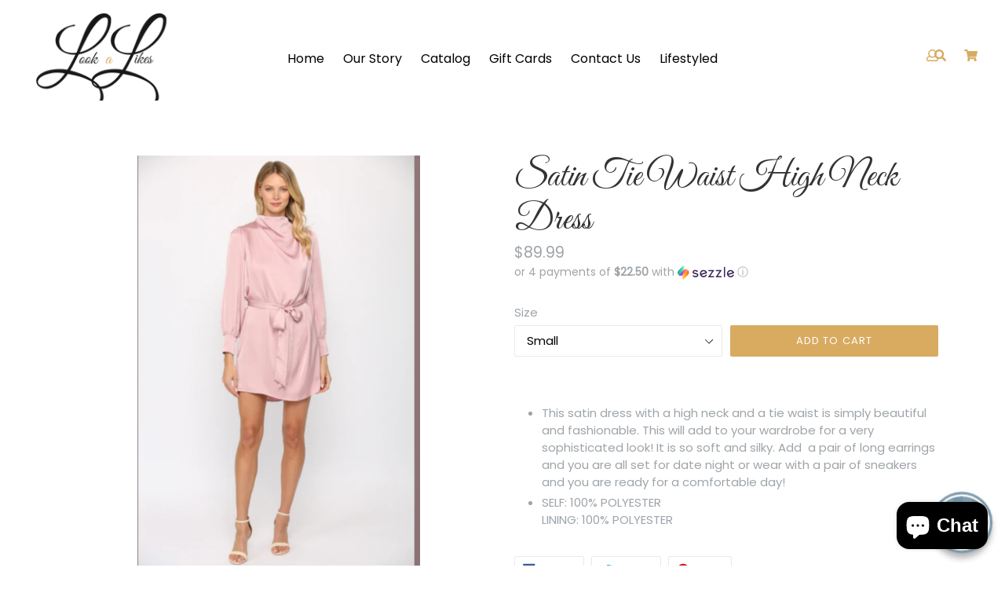

--- FILE ---
content_type: text/css
request_url: https://lookalikes.shop/cdn/shop/t/12/assets/madwire.scss.css?v=148885902813442517591649708719
body_size: -240
content:
#shopify-section-1578610813938 .hero__inner>.container{background:#000000a6;padding:100px 80px;margin:auto;max-width:850px;border:20px solid white;box-shadow:5px 5px 15px #00000054}@media (min-width: 992px){#shopify-section-1578610813938 h2{font-size:100px}#shopify-section-1649698804351f35f7 .image-bar__text h3{font-size:66px!important}}@media (max-width: 991px){#shopify-section-1578610813938 .hero__inner>.container{max-width:90%;padding:50px 20px}}.grid-view-item__image-wrapper .grid-view-item__image{border:10px solid white;box-shadow:-2px 2px 4px #0003}#shopify-section-16496912042bf6f940{background:url(/cdn/shop/files/Bottom_BG.jpg) no-repeat center center fixed;border-top:5px solid #D8AB61}#shopify-section-1578610837506 .image-bar__text h3,#shopify-section-1649698804351f35f7 .image-bar__text h3{font-size:36px;background:#000000a6;padding:20px;margin:auto;max-width:85%;border:10px solid white;box-shadow:5px 5px 15px #00000054;left:7%}#shopify-section-16496912042bf6f940 .btn{width:100%}.reviewCard{background:#000000a6;padding:30px;border:20px solid white;box-shadow:5px 5px 15px #00000054;margin:40px 20px}.reviewCard p{color:#fff}.monster-cta-wrap{padding:10px;border:20px solid black;box-shadow:5px 5px 15px #00000054}
/*# sourceMappingURL=/cdn/shop/t/12/assets/madwire.scss.css.map?v=148885902813442517591649708719 */
